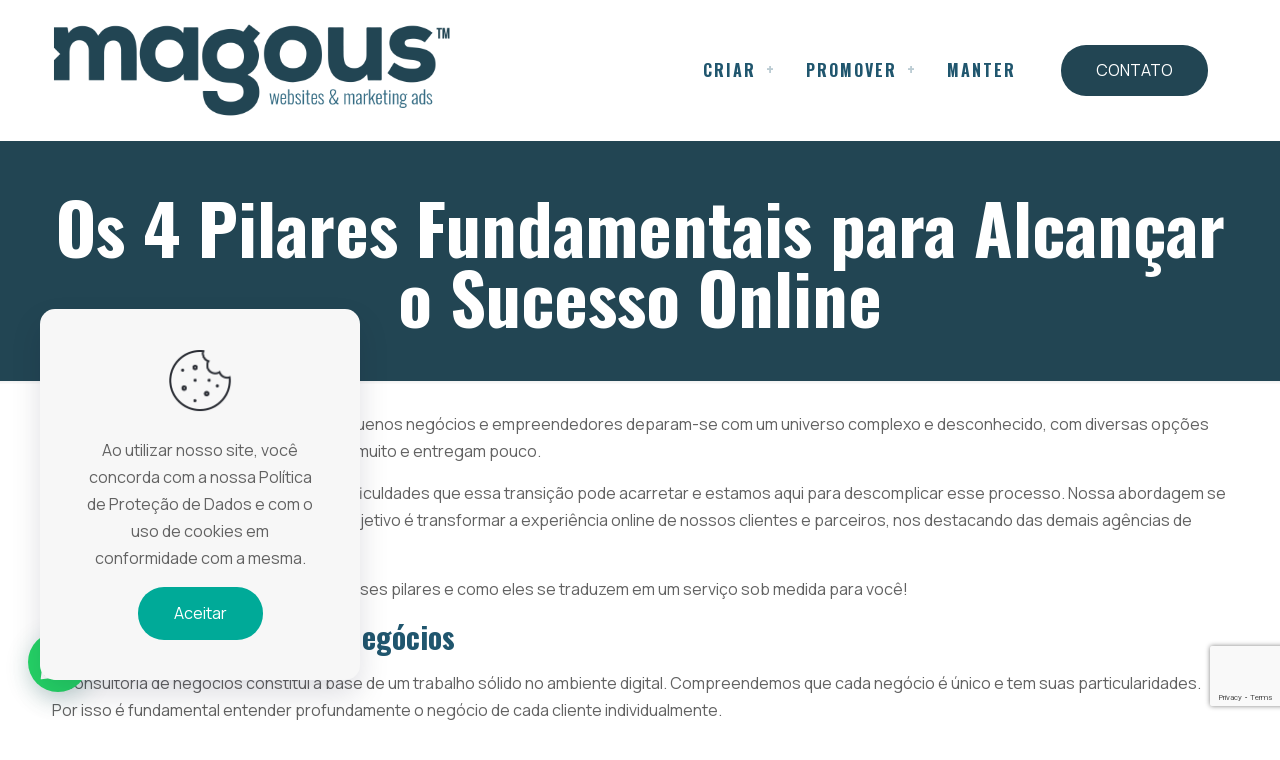

--- FILE ---
content_type: text/html; charset=utf-8
request_url: https://www.google.com/recaptcha/api2/anchor?ar=1&k=6LcCyfklAAAAAG6cfQtTHcBT58L6FeNnCQCiWFfH&co=aHR0cHM6Ly9tYWdvdXMuY29tLmJyOjQ0Mw..&hl=en&v=N67nZn4AqZkNcbeMu4prBgzg&size=invisible&anchor-ms=20000&execute-ms=30000&cb=amnwz0xrc23z
body_size: 48774
content:
<!DOCTYPE HTML><html dir="ltr" lang="en"><head><meta http-equiv="Content-Type" content="text/html; charset=UTF-8">
<meta http-equiv="X-UA-Compatible" content="IE=edge">
<title>reCAPTCHA</title>
<style type="text/css">
/* cyrillic-ext */
@font-face {
  font-family: 'Roboto';
  font-style: normal;
  font-weight: 400;
  font-stretch: 100%;
  src: url(//fonts.gstatic.com/s/roboto/v48/KFO7CnqEu92Fr1ME7kSn66aGLdTylUAMa3GUBHMdazTgWw.woff2) format('woff2');
  unicode-range: U+0460-052F, U+1C80-1C8A, U+20B4, U+2DE0-2DFF, U+A640-A69F, U+FE2E-FE2F;
}
/* cyrillic */
@font-face {
  font-family: 'Roboto';
  font-style: normal;
  font-weight: 400;
  font-stretch: 100%;
  src: url(//fonts.gstatic.com/s/roboto/v48/KFO7CnqEu92Fr1ME7kSn66aGLdTylUAMa3iUBHMdazTgWw.woff2) format('woff2');
  unicode-range: U+0301, U+0400-045F, U+0490-0491, U+04B0-04B1, U+2116;
}
/* greek-ext */
@font-face {
  font-family: 'Roboto';
  font-style: normal;
  font-weight: 400;
  font-stretch: 100%;
  src: url(//fonts.gstatic.com/s/roboto/v48/KFO7CnqEu92Fr1ME7kSn66aGLdTylUAMa3CUBHMdazTgWw.woff2) format('woff2');
  unicode-range: U+1F00-1FFF;
}
/* greek */
@font-face {
  font-family: 'Roboto';
  font-style: normal;
  font-weight: 400;
  font-stretch: 100%;
  src: url(//fonts.gstatic.com/s/roboto/v48/KFO7CnqEu92Fr1ME7kSn66aGLdTylUAMa3-UBHMdazTgWw.woff2) format('woff2');
  unicode-range: U+0370-0377, U+037A-037F, U+0384-038A, U+038C, U+038E-03A1, U+03A3-03FF;
}
/* math */
@font-face {
  font-family: 'Roboto';
  font-style: normal;
  font-weight: 400;
  font-stretch: 100%;
  src: url(//fonts.gstatic.com/s/roboto/v48/KFO7CnqEu92Fr1ME7kSn66aGLdTylUAMawCUBHMdazTgWw.woff2) format('woff2');
  unicode-range: U+0302-0303, U+0305, U+0307-0308, U+0310, U+0312, U+0315, U+031A, U+0326-0327, U+032C, U+032F-0330, U+0332-0333, U+0338, U+033A, U+0346, U+034D, U+0391-03A1, U+03A3-03A9, U+03B1-03C9, U+03D1, U+03D5-03D6, U+03F0-03F1, U+03F4-03F5, U+2016-2017, U+2034-2038, U+203C, U+2040, U+2043, U+2047, U+2050, U+2057, U+205F, U+2070-2071, U+2074-208E, U+2090-209C, U+20D0-20DC, U+20E1, U+20E5-20EF, U+2100-2112, U+2114-2115, U+2117-2121, U+2123-214F, U+2190, U+2192, U+2194-21AE, U+21B0-21E5, U+21F1-21F2, U+21F4-2211, U+2213-2214, U+2216-22FF, U+2308-230B, U+2310, U+2319, U+231C-2321, U+2336-237A, U+237C, U+2395, U+239B-23B7, U+23D0, U+23DC-23E1, U+2474-2475, U+25AF, U+25B3, U+25B7, U+25BD, U+25C1, U+25CA, U+25CC, U+25FB, U+266D-266F, U+27C0-27FF, U+2900-2AFF, U+2B0E-2B11, U+2B30-2B4C, U+2BFE, U+3030, U+FF5B, U+FF5D, U+1D400-1D7FF, U+1EE00-1EEFF;
}
/* symbols */
@font-face {
  font-family: 'Roboto';
  font-style: normal;
  font-weight: 400;
  font-stretch: 100%;
  src: url(//fonts.gstatic.com/s/roboto/v48/KFO7CnqEu92Fr1ME7kSn66aGLdTylUAMaxKUBHMdazTgWw.woff2) format('woff2');
  unicode-range: U+0001-000C, U+000E-001F, U+007F-009F, U+20DD-20E0, U+20E2-20E4, U+2150-218F, U+2190, U+2192, U+2194-2199, U+21AF, U+21E6-21F0, U+21F3, U+2218-2219, U+2299, U+22C4-22C6, U+2300-243F, U+2440-244A, U+2460-24FF, U+25A0-27BF, U+2800-28FF, U+2921-2922, U+2981, U+29BF, U+29EB, U+2B00-2BFF, U+4DC0-4DFF, U+FFF9-FFFB, U+10140-1018E, U+10190-1019C, U+101A0, U+101D0-101FD, U+102E0-102FB, U+10E60-10E7E, U+1D2C0-1D2D3, U+1D2E0-1D37F, U+1F000-1F0FF, U+1F100-1F1AD, U+1F1E6-1F1FF, U+1F30D-1F30F, U+1F315, U+1F31C, U+1F31E, U+1F320-1F32C, U+1F336, U+1F378, U+1F37D, U+1F382, U+1F393-1F39F, U+1F3A7-1F3A8, U+1F3AC-1F3AF, U+1F3C2, U+1F3C4-1F3C6, U+1F3CA-1F3CE, U+1F3D4-1F3E0, U+1F3ED, U+1F3F1-1F3F3, U+1F3F5-1F3F7, U+1F408, U+1F415, U+1F41F, U+1F426, U+1F43F, U+1F441-1F442, U+1F444, U+1F446-1F449, U+1F44C-1F44E, U+1F453, U+1F46A, U+1F47D, U+1F4A3, U+1F4B0, U+1F4B3, U+1F4B9, U+1F4BB, U+1F4BF, U+1F4C8-1F4CB, U+1F4D6, U+1F4DA, U+1F4DF, U+1F4E3-1F4E6, U+1F4EA-1F4ED, U+1F4F7, U+1F4F9-1F4FB, U+1F4FD-1F4FE, U+1F503, U+1F507-1F50B, U+1F50D, U+1F512-1F513, U+1F53E-1F54A, U+1F54F-1F5FA, U+1F610, U+1F650-1F67F, U+1F687, U+1F68D, U+1F691, U+1F694, U+1F698, U+1F6AD, U+1F6B2, U+1F6B9-1F6BA, U+1F6BC, U+1F6C6-1F6CF, U+1F6D3-1F6D7, U+1F6E0-1F6EA, U+1F6F0-1F6F3, U+1F6F7-1F6FC, U+1F700-1F7FF, U+1F800-1F80B, U+1F810-1F847, U+1F850-1F859, U+1F860-1F887, U+1F890-1F8AD, U+1F8B0-1F8BB, U+1F8C0-1F8C1, U+1F900-1F90B, U+1F93B, U+1F946, U+1F984, U+1F996, U+1F9E9, U+1FA00-1FA6F, U+1FA70-1FA7C, U+1FA80-1FA89, U+1FA8F-1FAC6, U+1FACE-1FADC, U+1FADF-1FAE9, U+1FAF0-1FAF8, U+1FB00-1FBFF;
}
/* vietnamese */
@font-face {
  font-family: 'Roboto';
  font-style: normal;
  font-weight: 400;
  font-stretch: 100%;
  src: url(//fonts.gstatic.com/s/roboto/v48/KFO7CnqEu92Fr1ME7kSn66aGLdTylUAMa3OUBHMdazTgWw.woff2) format('woff2');
  unicode-range: U+0102-0103, U+0110-0111, U+0128-0129, U+0168-0169, U+01A0-01A1, U+01AF-01B0, U+0300-0301, U+0303-0304, U+0308-0309, U+0323, U+0329, U+1EA0-1EF9, U+20AB;
}
/* latin-ext */
@font-face {
  font-family: 'Roboto';
  font-style: normal;
  font-weight: 400;
  font-stretch: 100%;
  src: url(//fonts.gstatic.com/s/roboto/v48/KFO7CnqEu92Fr1ME7kSn66aGLdTylUAMa3KUBHMdazTgWw.woff2) format('woff2');
  unicode-range: U+0100-02BA, U+02BD-02C5, U+02C7-02CC, U+02CE-02D7, U+02DD-02FF, U+0304, U+0308, U+0329, U+1D00-1DBF, U+1E00-1E9F, U+1EF2-1EFF, U+2020, U+20A0-20AB, U+20AD-20C0, U+2113, U+2C60-2C7F, U+A720-A7FF;
}
/* latin */
@font-face {
  font-family: 'Roboto';
  font-style: normal;
  font-weight: 400;
  font-stretch: 100%;
  src: url(//fonts.gstatic.com/s/roboto/v48/KFO7CnqEu92Fr1ME7kSn66aGLdTylUAMa3yUBHMdazQ.woff2) format('woff2');
  unicode-range: U+0000-00FF, U+0131, U+0152-0153, U+02BB-02BC, U+02C6, U+02DA, U+02DC, U+0304, U+0308, U+0329, U+2000-206F, U+20AC, U+2122, U+2191, U+2193, U+2212, U+2215, U+FEFF, U+FFFD;
}
/* cyrillic-ext */
@font-face {
  font-family: 'Roboto';
  font-style: normal;
  font-weight: 500;
  font-stretch: 100%;
  src: url(//fonts.gstatic.com/s/roboto/v48/KFO7CnqEu92Fr1ME7kSn66aGLdTylUAMa3GUBHMdazTgWw.woff2) format('woff2');
  unicode-range: U+0460-052F, U+1C80-1C8A, U+20B4, U+2DE0-2DFF, U+A640-A69F, U+FE2E-FE2F;
}
/* cyrillic */
@font-face {
  font-family: 'Roboto';
  font-style: normal;
  font-weight: 500;
  font-stretch: 100%;
  src: url(//fonts.gstatic.com/s/roboto/v48/KFO7CnqEu92Fr1ME7kSn66aGLdTylUAMa3iUBHMdazTgWw.woff2) format('woff2');
  unicode-range: U+0301, U+0400-045F, U+0490-0491, U+04B0-04B1, U+2116;
}
/* greek-ext */
@font-face {
  font-family: 'Roboto';
  font-style: normal;
  font-weight: 500;
  font-stretch: 100%;
  src: url(//fonts.gstatic.com/s/roboto/v48/KFO7CnqEu92Fr1ME7kSn66aGLdTylUAMa3CUBHMdazTgWw.woff2) format('woff2');
  unicode-range: U+1F00-1FFF;
}
/* greek */
@font-face {
  font-family: 'Roboto';
  font-style: normal;
  font-weight: 500;
  font-stretch: 100%;
  src: url(//fonts.gstatic.com/s/roboto/v48/KFO7CnqEu92Fr1ME7kSn66aGLdTylUAMa3-UBHMdazTgWw.woff2) format('woff2');
  unicode-range: U+0370-0377, U+037A-037F, U+0384-038A, U+038C, U+038E-03A1, U+03A3-03FF;
}
/* math */
@font-face {
  font-family: 'Roboto';
  font-style: normal;
  font-weight: 500;
  font-stretch: 100%;
  src: url(//fonts.gstatic.com/s/roboto/v48/KFO7CnqEu92Fr1ME7kSn66aGLdTylUAMawCUBHMdazTgWw.woff2) format('woff2');
  unicode-range: U+0302-0303, U+0305, U+0307-0308, U+0310, U+0312, U+0315, U+031A, U+0326-0327, U+032C, U+032F-0330, U+0332-0333, U+0338, U+033A, U+0346, U+034D, U+0391-03A1, U+03A3-03A9, U+03B1-03C9, U+03D1, U+03D5-03D6, U+03F0-03F1, U+03F4-03F5, U+2016-2017, U+2034-2038, U+203C, U+2040, U+2043, U+2047, U+2050, U+2057, U+205F, U+2070-2071, U+2074-208E, U+2090-209C, U+20D0-20DC, U+20E1, U+20E5-20EF, U+2100-2112, U+2114-2115, U+2117-2121, U+2123-214F, U+2190, U+2192, U+2194-21AE, U+21B0-21E5, U+21F1-21F2, U+21F4-2211, U+2213-2214, U+2216-22FF, U+2308-230B, U+2310, U+2319, U+231C-2321, U+2336-237A, U+237C, U+2395, U+239B-23B7, U+23D0, U+23DC-23E1, U+2474-2475, U+25AF, U+25B3, U+25B7, U+25BD, U+25C1, U+25CA, U+25CC, U+25FB, U+266D-266F, U+27C0-27FF, U+2900-2AFF, U+2B0E-2B11, U+2B30-2B4C, U+2BFE, U+3030, U+FF5B, U+FF5D, U+1D400-1D7FF, U+1EE00-1EEFF;
}
/* symbols */
@font-face {
  font-family: 'Roboto';
  font-style: normal;
  font-weight: 500;
  font-stretch: 100%;
  src: url(//fonts.gstatic.com/s/roboto/v48/KFO7CnqEu92Fr1ME7kSn66aGLdTylUAMaxKUBHMdazTgWw.woff2) format('woff2');
  unicode-range: U+0001-000C, U+000E-001F, U+007F-009F, U+20DD-20E0, U+20E2-20E4, U+2150-218F, U+2190, U+2192, U+2194-2199, U+21AF, U+21E6-21F0, U+21F3, U+2218-2219, U+2299, U+22C4-22C6, U+2300-243F, U+2440-244A, U+2460-24FF, U+25A0-27BF, U+2800-28FF, U+2921-2922, U+2981, U+29BF, U+29EB, U+2B00-2BFF, U+4DC0-4DFF, U+FFF9-FFFB, U+10140-1018E, U+10190-1019C, U+101A0, U+101D0-101FD, U+102E0-102FB, U+10E60-10E7E, U+1D2C0-1D2D3, U+1D2E0-1D37F, U+1F000-1F0FF, U+1F100-1F1AD, U+1F1E6-1F1FF, U+1F30D-1F30F, U+1F315, U+1F31C, U+1F31E, U+1F320-1F32C, U+1F336, U+1F378, U+1F37D, U+1F382, U+1F393-1F39F, U+1F3A7-1F3A8, U+1F3AC-1F3AF, U+1F3C2, U+1F3C4-1F3C6, U+1F3CA-1F3CE, U+1F3D4-1F3E0, U+1F3ED, U+1F3F1-1F3F3, U+1F3F5-1F3F7, U+1F408, U+1F415, U+1F41F, U+1F426, U+1F43F, U+1F441-1F442, U+1F444, U+1F446-1F449, U+1F44C-1F44E, U+1F453, U+1F46A, U+1F47D, U+1F4A3, U+1F4B0, U+1F4B3, U+1F4B9, U+1F4BB, U+1F4BF, U+1F4C8-1F4CB, U+1F4D6, U+1F4DA, U+1F4DF, U+1F4E3-1F4E6, U+1F4EA-1F4ED, U+1F4F7, U+1F4F9-1F4FB, U+1F4FD-1F4FE, U+1F503, U+1F507-1F50B, U+1F50D, U+1F512-1F513, U+1F53E-1F54A, U+1F54F-1F5FA, U+1F610, U+1F650-1F67F, U+1F687, U+1F68D, U+1F691, U+1F694, U+1F698, U+1F6AD, U+1F6B2, U+1F6B9-1F6BA, U+1F6BC, U+1F6C6-1F6CF, U+1F6D3-1F6D7, U+1F6E0-1F6EA, U+1F6F0-1F6F3, U+1F6F7-1F6FC, U+1F700-1F7FF, U+1F800-1F80B, U+1F810-1F847, U+1F850-1F859, U+1F860-1F887, U+1F890-1F8AD, U+1F8B0-1F8BB, U+1F8C0-1F8C1, U+1F900-1F90B, U+1F93B, U+1F946, U+1F984, U+1F996, U+1F9E9, U+1FA00-1FA6F, U+1FA70-1FA7C, U+1FA80-1FA89, U+1FA8F-1FAC6, U+1FACE-1FADC, U+1FADF-1FAE9, U+1FAF0-1FAF8, U+1FB00-1FBFF;
}
/* vietnamese */
@font-face {
  font-family: 'Roboto';
  font-style: normal;
  font-weight: 500;
  font-stretch: 100%;
  src: url(//fonts.gstatic.com/s/roboto/v48/KFO7CnqEu92Fr1ME7kSn66aGLdTylUAMa3OUBHMdazTgWw.woff2) format('woff2');
  unicode-range: U+0102-0103, U+0110-0111, U+0128-0129, U+0168-0169, U+01A0-01A1, U+01AF-01B0, U+0300-0301, U+0303-0304, U+0308-0309, U+0323, U+0329, U+1EA0-1EF9, U+20AB;
}
/* latin-ext */
@font-face {
  font-family: 'Roboto';
  font-style: normal;
  font-weight: 500;
  font-stretch: 100%;
  src: url(//fonts.gstatic.com/s/roboto/v48/KFO7CnqEu92Fr1ME7kSn66aGLdTylUAMa3KUBHMdazTgWw.woff2) format('woff2');
  unicode-range: U+0100-02BA, U+02BD-02C5, U+02C7-02CC, U+02CE-02D7, U+02DD-02FF, U+0304, U+0308, U+0329, U+1D00-1DBF, U+1E00-1E9F, U+1EF2-1EFF, U+2020, U+20A0-20AB, U+20AD-20C0, U+2113, U+2C60-2C7F, U+A720-A7FF;
}
/* latin */
@font-face {
  font-family: 'Roboto';
  font-style: normal;
  font-weight: 500;
  font-stretch: 100%;
  src: url(//fonts.gstatic.com/s/roboto/v48/KFO7CnqEu92Fr1ME7kSn66aGLdTylUAMa3yUBHMdazQ.woff2) format('woff2');
  unicode-range: U+0000-00FF, U+0131, U+0152-0153, U+02BB-02BC, U+02C6, U+02DA, U+02DC, U+0304, U+0308, U+0329, U+2000-206F, U+20AC, U+2122, U+2191, U+2193, U+2212, U+2215, U+FEFF, U+FFFD;
}
/* cyrillic-ext */
@font-face {
  font-family: 'Roboto';
  font-style: normal;
  font-weight: 900;
  font-stretch: 100%;
  src: url(//fonts.gstatic.com/s/roboto/v48/KFO7CnqEu92Fr1ME7kSn66aGLdTylUAMa3GUBHMdazTgWw.woff2) format('woff2');
  unicode-range: U+0460-052F, U+1C80-1C8A, U+20B4, U+2DE0-2DFF, U+A640-A69F, U+FE2E-FE2F;
}
/* cyrillic */
@font-face {
  font-family: 'Roboto';
  font-style: normal;
  font-weight: 900;
  font-stretch: 100%;
  src: url(//fonts.gstatic.com/s/roboto/v48/KFO7CnqEu92Fr1ME7kSn66aGLdTylUAMa3iUBHMdazTgWw.woff2) format('woff2');
  unicode-range: U+0301, U+0400-045F, U+0490-0491, U+04B0-04B1, U+2116;
}
/* greek-ext */
@font-face {
  font-family: 'Roboto';
  font-style: normal;
  font-weight: 900;
  font-stretch: 100%;
  src: url(//fonts.gstatic.com/s/roboto/v48/KFO7CnqEu92Fr1ME7kSn66aGLdTylUAMa3CUBHMdazTgWw.woff2) format('woff2');
  unicode-range: U+1F00-1FFF;
}
/* greek */
@font-face {
  font-family: 'Roboto';
  font-style: normal;
  font-weight: 900;
  font-stretch: 100%;
  src: url(//fonts.gstatic.com/s/roboto/v48/KFO7CnqEu92Fr1ME7kSn66aGLdTylUAMa3-UBHMdazTgWw.woff2) format('woff2');
  unicode-range: U+0370-0377, U+037A-037F, U+0384-038A, U+038C, U+038E-03A1, U+03A3-03FF;
}
/* math */
@font-face {
  font-family: 'Roboto';
  font-style: normal;
  font-weight: 900;
  font-stretch: 100%;
  src: url(//fonts.gstatic.com/s/roboto/v48/KFO7CnqEu92Fr1ME7kSn66aGLdTylUAMawCUBHMdazTgWw.woff2) format('woff2');
  unicode-range: U+0302-0303, U+0305, U+0307-0308, U+0310, U+0312, U+0315, U+031A, U+0326-0327, U+032C, U+032F-0330, U+0332-0333, U+0338, U+033A, U+0346, U+034D, U+0391-03A1, U+03A3-03A9, U+03B1-03C9, U+03D1, U+03D5-03D6, U+03F0-03F1, U+03F4-03F5, U+2016-2017, U+2034-2038, U+203C, U+2040, U+2043, U+2047, U+2050, U+2057, U+205F, U+2070-2071, U+2074-208E, U+2090-209C, U+20D0-20DC, U+20E1, U+20E5-20EF, U+2100-2112, U+2114-2115, U+2117-2121, U+2123-214F, U+2190, U+2192, U+2194-21AE, U+21B0-21E5, U+21F1-21F2, U+21F4-2211, U+2213-2214, U+2216-22FF, U+2308-230B, U+2310, U+2319, U+231C-2321, U+2336-237A, U+237C, U+2395, U+239B-23B7, U+23D0, U+23DC-23E1, U+2474-2475, U+25AF, U+25B3, U+25B7, U+25BD, U+25C1, U+25CA, U+25CC, U+25FB, U+266D-266F, U+27C0-27FF, U+2900-2AFF, U+2B0E-2B11, U+2B30-2B4C, U+2BFE, U+3030, U+FF5B, U+FF5D, U+1D400-1D7FF, U+1EE00-1EEFF;
}
/* symbols */
@font-face {
  font-family: 'Roboto';
  font-style: normal;
  font-weight: 900;
  font-stretch: 100%;
  src: url(//fonts.gstatic.com/s/roboto/v48/KFO7CnqEu92Fr1ME7kSn66aGLdTylUAMaxKUBHMdazTgWw.woff2) format('woff2');
  unicode-range: U+0001-000C, U+000E-001F, U+007F-009F, U+20DD-20E0, U+20E2-20E4, U+2150-218F, U+2190, U+2192, U+2194-2199, U+21AF, U+21E6-21F0, U+21F3, U+2218-2219, U+2299, U+22C4-22C6, U+2300-243F, U+2440-244A, U+2460-24FF, U+25A0-27BF, U+2800-28FF, U+2921-2922, U+2981, U+29BF, U+29EB, U+2B00-2BFF, U+4DC0-4DFF, U+FFF9-FFFB, U+10140-1018E, U+10190-1019C, U+101A0, U+101D0-101FD, U+102E0-102FB, U+10E60-10E7E, U+1D2C0-1D2D3, U+1D2E0-1D37F, U+1F000-1F0FF, U+1F100-1F1AD, U+1F1E6-1F1FF, U+1F30D-1F30F, U+1F315, U+1F31C, U+1F31E, U+1F320-1F32C, U+1F336, U+1F378, U+1F37D, U+1F382, U+1F393-1F39F, U+1F3A7-1F3A8, U+1F3AC-1F3AF, U+1F3C2, U+1F3C4-1F3C6, U+1F3CA-1F3CE, U+1F3D4-1F3E0, U+1F3ED, U+1F3F1-1F3F3, U+1F3F5-1F3F7, U+1F408, U+1F415, U+1F41F, U+1F426, U+1F43F, U+1F441-1F442, U+1F444, U+1F446-1F449, U+1F44C-1F44E, U+1F453, U+1F46A, U+1F47D, U+1F4A3, U+1F4B0, U+1F4B3, U+1F4B9, U+1F4BB, U+1F4BF, U+1F4C8-1F4CB, U+1F4D6, U+1F4DA, U+1F4DF, U+1F4E3-1F4E6, U+1F4EA-1F4ED, U+1F4F7, U+1F4F9-1F4FB, U+1F4FD-1F4FE, U+1F503, U+1F507-1F50B, U+1F50D, U+1F512-1F513, U+1F53E-1F54A, U+1F54F-1F5FA, U+1F610, U+1F650-1F67F, U+1F687, U+1F68D, U+1F691, U+1F694, U+1F698, U+1F6AD, U+1F6B2, U+1F6B9-1F6BA, U+1F6BC, U+1F6C6-1F6CF, U+1F6D3-1F6D7, U+1F6E0-1F6EA, U+1F6F0-1F6F3, U+1F6F7-1F6FC, U+1F700-1F7FF, U+1F800-1F80B, U+1F810-1F847, U+1F850-1F859, U+1F860-1F887, U+1F890-1F8AD, U+1F8B0-1F8BB, U+1F8C0-1F8C1, U+1F900-1F90B, U+1F93B, U+1F946, U+1F984, U+1F996, U+1F9E9, U+1FA00-1FA6F, U+1FA70-1FA7C, U+1FA80-1FA89, U+1FA8F-1FAC6, U+1FACE-1FADC, U+1FADF-1FAE9, U+1FAF0-1FAF8, U+1FB00-1FBFF;
}
/* vietnamese */
@font-face {
  font-family: 'Roboto';
  font-style: normal;
  font-weight: 900;
  font-stretch: 100%;
  src: url(//fonts.gstatic.com/s/roboto/v48/KFO7CnqEu92Fr1ME7kSn66aGLdTylUAMa3OUBHMdazTgWw.woff2) format('woff2');
  unicode-range: U+0102-0103, U+0110-0111, U+0128-0129, U+0168-0169, U+01A0-01A1, U+01AF-01B0, U+0300-0301, U+0303-0304, U+0308-0309, U+0323, U+0329, U+1EA0-1EF9, U+20AB;
}
/* latin-ext */
@font-face {
  font-family: 'Roboto';
  font-style: normal;
  font-weight: 900;
  font-stretch: 100%;
  src: url(//fonts.gstatic.com/s/roboto/v48/KFO7CnqEu92Fr1ME7kSn66aGLdTylUAMa3KUBHMdazTgWw.woff2) format('woff2');
  unicode-range: U+0100-02BA, U+02BD-02C5, U+02C7-02CC, U+02CE-02D7, U+02DD-02FF, U+0304, U+0308, U+0329, U+1D00-1DBF, U+1E00-1E9F, U+1EF2-1EFF, U+2020, U+20A0-20AB, U+20AD-20C0, U+2113, U+2C60-2C7F, U+A720-A7FF;
}
/* latin */
@font-face {
  font-family: 'Roboto';
  font-style: normal;
  font-weight: 900;
  font-stretch: 100%;
  src: url(//fonts.gstatic.com/s/roboto/v48/KFO7CnqEu92Fr1ME7kSn66aGLdTylUAMa3yUBHMdazQ.woff2) format('woff2');
  unicode-range: U+0000-00FF, U+0131, U+0152-0153, U+02BB-02BC, U+02C6, U+02DA, U+02DC, U+0304, U+0308, U+0329, U+2000-206F, U+20AC, U+2122, U+2191, U+2193, U+2212, U+2215, U+FEFF, U+FFFD;
}

</style>
<link rel="stylesheet" type="text/css" href="https://www.gstatic.com/recaptcha/releases/N67nZn4AqZkNcbeMu4prBgzg/styles__ltr.css">
<script nonce="nzpn_nRj7Ms5YgH43WMqQw" type="text/javascript">window['__recaptcha_api'] = 'https://www.google.com/recaptcha/api2/';</script>
<script type="text/javascript" src="https://www.gstatic.com/recaptcha/releases/N67nZn4AqZkNcbeMu4prBgzg/recaptcha__en.js" nonce="nzpn_nRj7Ms5YgH43WMqQw">
      
    </script></head>
<body><div id="rc-anchor-alert" class="rc-anchor-alert"></div>
<input type="hidden" id="recaptcha-token" value="[base64]">
<script type="text/javascript" nonce="nzpn_nRj7Ms5YgH43WMqQw">
      recaptcha.anchor.Main.init("[\x22ainput\x22,[\x22bgdata\x22,\x22\x22,\[base64]/[base64]/MjU1Ong/[base64]/[base64]/[base64]/[base64]/[base64]/[base64]/[base64]/[base64]/[base64]/[base64]/[base64]/[base64]/[base64]/[base64]/[base64]\\u003d\x22,\[base64]\x22,\x22woYVPzk/w7VAYMK+w6JcwpHCvMK+GVvCm8K0Wiscw50iw61yWTPCvMOYMEPDuQ0GCDwNQhIYwr1WWjTDiDnDqcKhARJ3BMKIPMKSwrVbShbDgFPCqmI/w6cVUHLDucOvwoTDrgHDhcOKccOsw4c9GgNVKh3DnC1CwrfDrMOUGzfDh8K1LAReLcOAw7HDpsKYw6/[base64]/[base64]/ChwBGHFTCvCY2b1XDuBMLw77CucO2KsONwobCjsKrLMK8H8KPw7p1w7xMwrbCigDChhUfwq/CkhdLwozCoTbDjcOiL8Ojanx+BcOqHRMYwo/CmMOuw71TTcKsRmLCrT3DjjnCp8KBCwZaScOjw4PCgznCoMOxwpDDo39DaWHCkMO3w6HCv8OvwpTCgDtYwofDrMOxwrNDw5wDw54FIVE9w4rDqMK0GQ7CgMOWRj3DqW7DksOjCXRzwokPwr5fw4dew7/DhQsxw4waIcO+w64qwrPDsAduTcOlwqzDu8OsKMOFaARUT2wXUi7Cj8OvfMOdCMO6w7UVdMOgOsO1ecKIHsKnwpTCsQbDgQV8egbCt8KWYDDDmsOlw5PCksOFUhfDusOpfAtMRl/DhVBZwqbCk8K+dcOUfMOcw73Dpz7CgHBVw5zDo8KoLA/DmEcqaBjCjUoAHiJHSkzCh2ZqwqQOwok7ZRVQwo9oLsK8XcKOM8OawpLCgcKxwq/CmXDChD5iw6VPw7wgADnClHDCn1MhH8Osw7siVW3CjMOdRMKiNsKBcsKaCMO3w6TDvjfChHvDh0JTMcKrYMOtGcOXw4lfDSJfwq93djphb8OaSBw7FMKGRlENw4jCizgFOSkTP8Osw4E0RlDCi8OHKsKHwpPDnB00WcO5w4xmfcOeADR/[base64]/CpcOrwrYfwpIUXcOfw7LChU/CvsOjwp3CoMO8w79zw7s6MwnCjTxPwrZMw69mPADCtwAIR8OEEEQdfg3Do8KnwoPCpGHCtsOdw5dLGsO6csO9wqoUw4XDssKyWsK/w5NDw6Yww65rSmLDrg1MwrsPw5Iswq7DqcOpDcOKwqfDpB8Pw4k5YsOSTE/Cq05vw7oCJXxpw6PCnGtkaMKPUMO5VsKFNsKjRG7CswjDqcOgBsK6D1bCqSnDn8OqE8OFw5kJR8KgdMOOw7vCpsOkw40zS8KTw7/[base64]/CvsOvwrZWwoXDgHPCucKcEFzCrMOsw7tYw7tBwrHDqcK3w5wow47CvB7DlsODwpcyawjCv8ODajLDgl1tXEDCtcOyNMK9XsK9w6R7HsKowoZ4XVpIJTTCny0oGB17w71ZYXwQU2V3Hngew4g8w64/wokxwrPCphASw4g/[base64]/[base64]/CuMKMwqPCsXMrwrbDgsOdRcOXTMOqAMO2DcKjw6dXwrLCl8Ogw7DCo8OFw7rDiMOoacKCw4AIw75LMsK8w4AEwoTDiiQBZFkHw7J/[base64]/CiDnDqkvCnMOSw6ZhKnpbDcOHwp00IsK+wpbDnMOKSGvDu8OJecKXwqrCvMKIScKIDxo6WADCh8OhbcKfRXsKwo7CvRpEDsKuHlZtwrPCnsKPeGPCgMOuwohrPMK7VMOFwrBIw5h/a8Olw5c9al1ONC0vZk/CrcOzUMKCNADDh8KsA8OcGmQAw4HCv8O8GsKBYivDjMKZw5Y/DsKgwqduw7E6dxRiKsOGIB7CugjCoMOBXsOTAjXCrMO0wr9iwoQqwojDtsOEwrXCvXMFw68/[base64]/DvDjCq1LCr1zDvsObw5LDo8OXwpLCuAjCiGvDhsOvwrRUIMKcw4Yzw4/[base64]/w47CmMKYYEdTQsKAGV97wrzCvMKNworCjMO5HcO6Pjp8RSMCdTR8VMObTcKXwp/Cg8KJwrkQw6XCtsO6w5BCY8OVXMOWVsOWw5oGw7/CjcOCwpLDsMOlwqIhHBDClwnCtMKCUWHClMOmwojDlSPCvHrCp8Kiw5t/CsOyVsOMw6DCpC3DsgpLw5zDqMOVEcKuw4HDtsO6wqdgAsO1wonCo8O2ccO1wpN6Z8KmSC3DtcKiw4PCozE9w5HDjsKFO1zDoXHCoMKpw4FtwpkWPMK3wo0lVMKsJA7DncKkQTfChmnDiwhWb8OeNBfDjUvDtCvCoFXColLCj08mS8KMbMKbwrXDhsKvwqbDjQTDnX/CvUDChMOkwpkDNjHCtRHCgAnChsKGAcOQw41TwoshfsKGfCtbw4FDFHROwrfDlMOmIMKkMiDDnUjCksOLwrLCsyhTwpnDslHDiF4zHAHDh3V/cxnDt8K3FMOaw4AcwoMlw6UldSgCBnvCtMKOwrHCtVFCwr7CgibDmDHDlcKgw4YaC24yGsK/w7XDncOLbMKyw4oKwpkMw5hBMMKFwplLw5cSwql9JMOySQBZBsOzw4xxwo/CsMOvwrxwwpXDjALCtUHCvMOjCVdZLcOfd8K6IkM+w5BXwqsMw6Axw6BzwqbCuXPCm8OdMMOIwo1Yw4vDuMKtLcK3w4vDujVWUyXDrCjCgsK5B8KLEcOFIQZLw40sw43DjFBfwoDDsGVTS8O4aWPCmsOgL8OYU3tKJcO7w6gVw6Mfw6DDmljDvVhgwp4VQV/[base64]/CuMOCw5vDp8K6wrDCkSnCocKOXMOnAsOkwrXCqMKmw4XChMKsw5nCrcKowp9DPDIcworDjRjCrCBPN8KPeMK0wqvClsOCwpYhwp3CmMKbw5oFSXZ9JABpwpcXw67DmcOdYsKkAyfCi8KJwpXDsMOpJ8OnecO/G8KKVMKeZy/DsgfDuC/DulXDgcKENQPClUnDncOnwpIqwprDlSVIwoPDlsOEecK9aHNZcmh0w7VtT8OawoLDoXVCcMKiwq5ww6kiHCnCjVJAe0AlNR3CkVMVSj/Dqy7Dsn14w7LCjllzw7PDrMKPW0QWwrvCiMKTwoJWw4thwqdwFMOTw7/[base64]/CnsOxeBE9wot/URBdwqIcaWXDnBjDoGFyLcOGVcKjw5bDs33DjcOTw5XDtnjDrlTDs0LCs8Opw5dyw5I1DVtNPcKUwpXCgQbCoMOTwqfCqjlUFxZ2YwHDq2p7w7PDtg9AwpNtKEHCpsK1w6bDnsO4YnvCoBbCksKgOMOJFkMEwqrCucOQwq/Cvl8hGMO4DsO0woDCn2/CpSLCtV7ChCDDiSdTJsKAHn1TEhM1wrx4XsOSw4EqbcKtMCY0bTHDpQrCisKiNAjCvAwsDMK4KEnDgcOFLk7DicO1SsKFBCwuwq3DgsOCfnXCmMOObV/DuVw6wrtpwr5uw54mwo80wo0LSGnDm13DqMORIQVNPDjCnMKewrZyGwLCqcOpTDjCsyvDvcKzNcKhAcKWG8OKw6lPw7jCoHbCqknDlEIhw6/CiMK5XQR3w5Zxf8OLb8ONw6NBEMOMI01hQW1lwqc/DwnCqwrCv8KsXknDvMK7wrDDisKeDxMZwqLCjsO+w5LCt3/CgD4TMTxyfcKyOcOUcsOHeMOqw4c9wr7DicKuH8KwZl7DozEsw60xTsK4w5/DjMK9wqxzwpt5Jy3CrFDDknnDuDbCvFlEw5opGCUbG3giw7pRXMKAwr7DkEXCpcOWDH3DoQLCm1DCv3JrMWMmWGofw4RUUMKmM8OGwp15bHrDsMKKw5HClkbCvsOWSlhXESvCvMKiw4Enwqc4wqTDpDpVYcK5TsKrMlfDr28wwq/[base64]/CpQM2wotqLsK+REN/OWnCq0pgw4lfwr/[base64]/wo7Du01jLz/DsRfDsMKZdit2wrVISBVnUMK/WMK5O3jChGDCjMOYw6Anwpp4XURSw4Qew6HCpCnDrW8QM8KWPFkVwoVNRsKhAMO4w6XCnChRwpRPw7zDmBTCkjzCtcO5M1vCizzCr0oUw4EEWzTCkMKswpAuDsOQw7PDi2/CvV7CnUJyXMOLa8OOUcOTLgUsGmB3wrMyw4/[base64]/CpcKWw5jDoBHClsKaw5lyw47CsS3DjsKuwrrCrsOtwq7CmcK5XMKADMKCXEQ3w4E/[base64]/Dt2ANwrwgw5ZKw7dnLSQyw4zDg8K4Rh3DvQkzwqXCpRR9TcKLwqbCiMKyw5k/w4R3d8OaKW/[base64]/wqXCukfCtixwZksbKhrDiWzDi8OvdMOVw4vCo8K4wp3CqsOYwoh7UVdLPQcYY3gZPsOBwo/[base64]/ClmnDtcK6NFFhN3TDoMKBchnCti09w4Iew6UHLhwxJ2LCvcKmYnHCoMK1UsOqUsO1wq5YKcKBV3o4w4/DoS/DqQIAwqMoSwAXw7pMwoHDrn/DqiskLG1xw7fDi8Odw7U9wrc1LMOgwpMuwpzCj8OGwqjDmhXDn8OGw63ClGwnHATCnsKAw5JodMKqw4JAw67CvixVw51QTnRyNsOCwpd4wo/CusKGw59gbMOSHsOVbsKiAXJHw704w4HCjcOaw5jCoV3ChFllZ0Utw6nCkQM1w59RScKvwrZpQMO0EAFWRHIoXsKcwrTChAclG8KLw4hfSsOQDcKwwpDDnUMAw7rCnMK8wotmw70Le8O6w4/[base64]/Cvm7Cp30pbsOpElHDin3DksKYwrrDtRcRw6DCicKSw5cETcK6wr3DogrDmF3DpDFjwqHDs0vCgFQoDMK4G8KLwobCphPCmwfCnsKHw6U0w5hIOsKiwoEDw5cBOcOJwroGJsOAeGZtJcOUCcOIbSBkwoYfwpbDuMKxw6Ztw6vDuRDDlQ9dSiLCoBfDpcKSw4FUwr7DlD/[base64]/CusOzwoVXwqpzw6XDk8OHfcOJJzLCm8Kow7UJw44TwqRmw7l5wpAZwq9Kw4F/KFxXw4c5BW4cZDLCrDsuw5rDlsOlw6DCt8K2ccOwAcOYw5ZJwqhDe1fChyEMN28pwrDDkTMZw6zDq8K7w4AgeTgGwpvCicKiFVTCnsKdAsKgciTDtWJMJSrDoMOEaEVdccKzK07Dm8KoK8KvZA3DtUo5w5/[base64]/DpDY9wrIxdBjCrcOBBTdcdAsUGcOIbcOSA0ZUGcKqwqfDkzVrwosdQ1DDqVEBw5PCs2LChsKfMRsmw5LChVgPwrPDoC4YeFPDuUnCiQrCrcKIwqDDrcOjYCHDqw/DjMKZAA1Qw5nCpF1Zw7ESDMK5FsOERhR2wq9wYMOfLnIYwrsGwpPDg8KnOMObfwvCnQDCj3fDg1DDmcOAw4nDh8OfwplEPcOeBg55Z3crQxvCtmvDgyrCi3rDtnhVBMK8RsK/wpzChQfDu2PDisKfGxHDiMK0JcOzwrXDnMO6fsK5FcOsw6kBPlsPw6fDkXXCnMKkw7jDlRHDqHnDr3B+wrLCl8OXwrJKWMOVw4/DrmjCgMOtbQ3DksKKw6d/ZA0CT8KqEl5Cw5BVYMOPw5DCiMKffsKVw4/Ck8KRwq7Cuk8zwophw4UawpjDuMKncWzChwXCrsKXXC4iwodpwpYgG8K+R0cjwpvCqsO1w6oRNCMOQMKvdsKve8KDVD01w6EYw7hVcMKkXMOCO8ORXcKSw6RTw7LCo8KhwrnChXE7GsOzw6UXw5HCscKhw6w+wqlJdV85FcKsw4M3w7EVUC/DsX3Dt8OGNTHDgMO+wr7Crh7Dny9PICgBAXnCg2HCjsK0ZDRYwqrDhcKgKDklBcOcD14PwotNw6pwJsO4w73CnhF2wpggKVbDqD3DiMOtw5cIPMOxE8OlwpcXQCnDpsOLwq/CjsKRw4bCncKRYnjCn8KmG8K3w6MKen9tAQ7CgMKxw4/DkMKjwrLDnDFXInhUWS7Cv8KUV8OGEMKgw5jDt8KAwq1DXMKMa8K+w6jDqMOLwqrCjztOD8KyKkhHZcKrwqhEYcK9aMKnw7XDqcK5RRNJL07DhsODfMKUNEM1c1bChsO3MG1YYzkSwp0xwpAkNsKJwp97w6nDsw9KQU7ClsO4w7QPwrs8JCkGw6nDjcKdMMKXSz/CpMOxw4XCmsKKw4/CmMKxwoHCgTjDhcKfw4QHw7/CksK1WCPCsAt5KcKqwoTDnsKIwqYaw4VwcsOww7pME8OUb8OMwqbDiiQnwqXDg8OgdMKYwqBqGkYlwpltwq/CrsO1wrjCsB3CusOiXjvDgcOowoTDg0Qbw6prwphEb8K/w4wnwoHCpwgXQDRAwpTDvEXCjXtXwrorwrjCs8KOBsKmwosvw6ZpN8OJw4t7wrNtw6vCkGDCgcKhwoFSPCEyw50tTyvDtUzDsk9XFAtLw4ZtJDNDwo1hfcOfdMKhw7TDrGnDucODwrbChsKew6F+Kw3CgH5FwpEdBcO0wo3CkmBdJjvCnsKwM8O/GC8uw5rDrWHCrWF4wo16w6PChcKAQRhNB20OScOndcO7KsKfw4nDncOzwpcVwqpfTErChMKbNykEwp/[base64]/ClMOXwr3DucKPNykhMcOYwojCowHDqsKHBWZDwroswpnDm3vDnipkFsOFw6bCtcKlHHrDgsOYbA/Dr8ODYQ3CisOiFnzCsWttMsKZAMOnwpvCjMKewrjChFDCncKpwr1Jf8OZwo9cwoHCuEPCrwfDgcKZNTLCnjXDksOQJU/[base64]/DqMKYwp4QacKbw4pGXinDtcKOwrzDuT/[base64]/DnUHCpGUFw41DwqrDpsONw69MMMKKw7LDn8Kpw51rFcO0esKkI0/Ck2LCpcKCw6QwQMOxMsKswrV3JcKcw6PCp1c1w5HDlSLDhDUhLDxpwqYrf8Ogw7zDrE3DtMK1wobDjSsnB8OaW8KYN3bDtxfCgxk4Kh3DkUxbH8OFJSDDj8OuwrUDPXjCj0zDiQXChsOcLsKGMsKbw5nCrsOBwoAQUk9VwqnDqsOdAsKkBiALw6pMw4fDuwIow4/CucKvw73CncKvw61NFF5mQMOTZ8KhwozCk8KUChTDi8K3w4EEK8KDwrNBw7oZw7jCocOJA8KdC1paXcKGaRTCkcK/[base64]/[base64]/w5svbcOXRcO2IEs2wrbCvMO9wqjCksO8QQ/CosOsw6Uow4nChwNtBsKww6s1JyjDs8OtCsOsPUjCtUA7T19kR8OCJ8KrwpEcF8O6wpbCnRRHw7fCsMOAw6XDncKAwo/ChMKIbMKBTMO4w6EsQMKqw4tZAsO8w5DCgsKbY8Odw5MFEsKxwolLwovCisKCIcKTHlXDlxApbsKww64/woBNw5Nxw7ENwqXCrAh/fcKwIsOtwqMAwrLDnMOUE8KOSXDDuMKrw77Cs8KFwoEMBMKrw6vDkxIvPcKlwo8jFkhoacOEwr8WGxxGw40lwrpDwrnDpcKlw6U1w6taw5DCtwxvfMKDw7rCn8KNw5TDsBrCv8KiankrwoRiacKkw7MMJVXDjBDCsxJHw6bDjCrDuQ/CvsOEU8OFwrlQwqzCjnfCm2DDpMKRCSDDusKzV8Kzw6nDv1lNDnDCpsOfQ1/CoHZ+w4fDi8KGS3/Dv8OjwoM4woYUMsKdAMKxe3jDnUHClGcYw5peanjCrMKLw7PCkcOGw5bCv8Ozw6IDwq1gwrPCmMK0wpDCgMO2w4Mzw5rCnSXCimhjw5zDicKAw6nCg8OTwoTDgsO3K2bCj8OzV1QODsKEDsKiHSfCj8Knw5dDw7/ClcOIwq3DlDcbZsK1B8KjwpTCgcKkPzXCrhh4w43DusK9wrfCmsKpw5QTw5kww6fDhsKIw6fCksK2JsKnHSXDt8KbUsORWmXChMOjMkLDicOceWnCtsKTTMOeacOnwrIMw5UEwp1mw6rCvD/ClMKWXsKUw5XCp1XDhiZjEBvCuQIYKCnDtB3CsUnDsBHDpcKcw69fw6nCiMOawp4rw6Y5V2oWwqAQPsOOQsOpP8Kywq8Dw5oTw7nCtRrDqsKyfcKjw7PCvsO4w65qWDHCiDzCpMO4wo7DvCIvNiZBwqwpJcK7w4FNY8OTwqZSwrt/QcO/MSMTwq/DucKJcsOiw69WRQPCixzDlBHCuHYzUBLCqUPDssOLbFA/w4xnw4nCvHx0YR8kSMKMM3/CncO0QcOlwpJlbcK1w4kxw4TDrcOQwqUtw4oUw4E3T8KDwqkUH0bCkAldwoogw5vDlcOAJhUtD8KWDTXCkmnCmzg/[base64]/DuXTDqcKyw6DCnsOaAMKUDcOQJxTDtF0zcMOkwpTDicKtwpTCnMKFw70twqBww5jDu8K0RcKWwrHClk7CocKNdlPDmMO8w6IcJAvCqcKlNcOFHsK3w77CrcKPOBfCvXbCmsKPw7ELw49wwpFcdVkDACRwwpfCnhHCqQ1KYGkSw7QyIiw/I8O9ISNuw7R7TwFbwrMrS8OCa8KmTmLCllfDmsKRwr7DuGPCu8KpHzgoOjzCusOkw4DDlsKYHsO6H8OvwrPCsXvDoMOHCW3DvcO/MsKswqTCgcOYSlrDhzPDn3PCu8O5fcOMNcKMAMKyw5QOUcK0w7zCpsO9VnTCiSJ8w7TCmkEqw5Fpw6nDhMODw7UJMsK1woTDpU3CrT3DoMK8dGVceMOwwoLDqsKbEmN/w4/CjcKVwrZnNsKhwrfDvFcOw7XDlxIUwqTDligLwopUH8OlwoMnw4JyCMOhfX3CqitGYMKEwoXCjsOVw4fClcOtw4l7TS3CisOCwrnCgC4Wd8KFw65sFMKew5ByT8ODw6zDpiFKw7hFwrnCvCBBT8OowrLDkMO5K8KcwpfDmsK/dsOvwp7Chh9UWGsiYQfCq8Opw4djMcOcLTpaw7LDnU/[base64]/DtBJKw4/DhcKzw77ChgMkw4MQf8KyexjDv8Kbw5d8GMOuHUvCv2olDB98WMKBwodEJSzClFvCswAzJwh6FmnCmcOPw5/Cp0vChw8URzlnwqwCHl4jwo3CpsOSw7t4w4ciw4TDssKhw7YDw5VBw7rDvQrCtDDCiMKNwqrDpBrCmk/DtsOgwrc3wqtGwplcFsOKwqrDoCkCbcKsw5QYeMOgJMOjf8Kmcwd6MsKrKsOIaUovcXZTwp1lw4XDiisyZcK6HEkrwqdWGkfCqwXDhsKswqQiwpLCmcKAwqTDlV7DiEUTwpwEfcOdwoZSw5/DuMOKFMKsw4HCnGE0w7UYacKuw78YTkY/w5TDvsKJIsOLw7cwYADDhMK4VsK/w6fCrsOLw7d9TMOrwpbCosKsWcKRcCfDgMObwofCpQzDkzvClMKCwqTCusOUWcOCw47CnMOZTSbChXvDoXbDj8Kvwq8dwq/DlRx/w6FrwpR6KcKuwqrCtyXDv8KDG8KGFGEFC8K2EFDCvMOzEiRZDMKeNsK/w4pIwonCiSVdBMOFwoc7dGPDhMK7w7fDvMKYwpR7w6LCuWUuAcKdw4hgWx7CqsKDTMKpwrvDscOvQMOHb8KRwo0USmAXwrDDswwqVMOmwqjCkjABb8K/[base64]/aUbDlmNtwpUQwq5HLCXDtyMSwoHDk8Kmwp0qGcKVwplXQgPDhHd/[base64]/Cq8OkZ8KZwqPClmHDsC7CrcO0dsKyasKIIjF1wqTDmWfDscOxK8Oid8K/YyouWsOTRcO2JzTDkh4FS8K3w7HCr8O5w77Cp2URw6Atw6J8w7Z1wobCphTDtTIJw5jDpATCnsOzfDcvw4Ncw5UowqoUBcKxwrwuGcKqwqfCmMOxUcKncwtSw6/Ci8KDOR13BH7CqMKowo/[base64]/VlxNw7PDjRA1RcK7SMO1w6PDqcOLH8Kawr/DnETCgMO7CmMsbhcnfjHDn3nDi8K8GMKzLsKsTGrDn0E1cCRjGsOjw5gdw57DhAItKFphFcO3woRbfTpwZTY/wot0wqgFFFZhHMKAw4NbwowiYUQ/AkZkcQHCs8OObHkVwpzDs8K2D8K7VQbDpy/DsA8yVl/Dv8KkDMK7aMOywpvDg2jDqh5Rw5nDlw/DosK0w7JjCsKFw58Tw7oxwoXDjsK4w7HDlcObEcOXHzMfF8K/KUQFRMKJwqbCiiHClMONwpzCpsOPDmfCpRA1A8O+MTrCkcOTPsOSRnrCtMO1BsOpOsKEwqHDgF0Fw5AXwp/[base64]/[base64]/DmBzDkcOrNTscwrl+B2Bzw5LCgjjDlcKIGMOMcAdzJ8OzwrXCrlnCocK+a8OSwo/Cl1LDpnYlLcKvB1/CicK0wowTwq/[base64]/w7zDi8O5w4JMQyjDlEfChnIhw7peb8KPK8KIJUbCrMOgwqw7w7VqThfCvFPCjsKsDA8yNR5jBGDCh8OFwqw/[base64]/Ch8O+w50Pwo4qw43CnsK+SyojPz7Di3dwBsOZOsOeclrCjcO5Y1V6w4TDo8O1w63DjEPDqMOabQUWw5JzwrPCmGLDisOQw6XDusKVwr7DqMKYwrFMT8OJGVpDw4QCUHUyw4gmwp3Du8KYw4dtIcKOXMOlWMKWM0HCpHPDsSB7wpfCi8OsfzkbXWfDsC8/OFjCscKIXlrCqgbDnWvClmoDw7hMWR3CssK4acKtw5XCssKrw7XCq2F/[base64]/w77Dl8KaAUfCl8KmHj1GaFBsw57CumrDp3rDq3MlScKSBQzCkxE6H8KiNcKQQ8Ocw6/DgMKEAW4cw6/Co8OKw5ZdYxBXf0vCoBRcw5PChcKqXHrCuVtAJhfDunDDpcKDPglPN1fDtkNzw6lbwoHCisOYwqfCp3rDucKeCcO5w6bCnUcKwpnCk1nDoXU5VGbDnwlewq4YFsOGw6Mow6d7wrciwoY/w7BLT8O9w6EXw5/[base64]/D8OiJFDCl8Kjwqg8PnZneWzCiBPDrsKKKDzDuwUrw4TCpybCjR7DicKyP3rDqHvCpcOpR1c+wqAkw5s/YcOIYnxbw6/CpWDDhMK/[base64]/DtxwCwrQILsOPwpHDkMO8w4nCq8KWKWfDhWYdw7nDq8OHCcOxw7YPw57CnUPDpQPCh1nCqnl4V8OOaifDmDFBw4TDh1gWwr5sw5kSdUDDuMOQPMKbdMKjdsO/WsKlVMKNUHNaA8KQdcOzEnV0wqzDmS/CjCnDmznCqVTCgkFEw5t3HsOOfmwrwqnDrTFfO2nCrkUUwpvDiWfDrsK0w6fDoWgTw5fCrSIUwofCrMOqwo7CtcKbGk3Dg8O1FA9YwqIMw7ZvwpzDp3rDognDp3dAWcKGw4hQdcKFwpdzDnbCmcKROS5bc8Kjw7/DigPCkgMAF31fw7zCtsOwQ8OQw4ZOwqtowoAZw5cmccKEw4zDsMOtaA/Dj8OmwpvCuMOjMlHCmsKWwr7CpmjDqGLDhcOTSxopaMOPw5ECw7bDhF/DucOuKcKwXTDDpnfDjMKKZ8OeDGcEw7w7XsOzwp4dJcOjH3gPwp/[base64]/DlQ/DqcOrHsKdwqRTwrDCm8O3w4zDlk8nBW7CrnFswq7DrcKFQsK5wonCsxnCu8KZw6nDnsKmI0LCtsOJOxkMw5cqDl3CvcOOw7vDlsObLAF4w6Enw7fDs3R4w7gdKG/CiiRtw6HDm0rDnQTDl8KFQTvDgMOuwqjDjMOCw40YQAgrw7ILC8OaN8OdC2bCkMKmwrXCgsO5OMOswp0LH8OKwq/[base64]/DnyUwwpnCjcOEwokfw6XCp8ONwqDDlCPDl3VmYGHCiDkOAcKVcMKHw7MLY8KvaMO3AGo7wq7CnsK6SEzChMKewqN8YV/CqMOGw7hVwrMvB8OxC8KyECzChw4+O8KawrbDrxtvDcOzBMObwrM9GcODw6NUHF5Swpc0OjvCrsKew58cOTbDtCxFDk/DuWwKDcOYwobCnycTw77DssKzw7cfDsOWw4LDrsOVFcOzw5zDpDjDlAsVc8KQwpUqw4hFBMKgwpsKRMK2w4DChlF2EDDDpgg2VjNUw57Cu3PCqsOrw5nDt1ZSOcKLe1/Dk03DshnCkg/DsA/[base64]/[base64]/Duk/ClwMhF0nCmsOgw5loSXdJwooGQ3MhAwxxw4giw40vwqoBw6bDpw3CkRLDqS3DoWDCr2JBTzUHYiXCoRxcQcOvwqvDqz/CjsKlS8KoCcOlw4TCtsKZCMOOwr1Ewr7DvHTDpcK6OWMpEyRmwrM8WF4Yw6AGw6Y6KMKPTsOJwqcwTVTCphjCrm/Dp8OiwpVcVCkYwrzCtMK8JcOwHsKXwo3DgcKiYE5KCirCvWbCqsKXRsKEYsKKFlbCgsK0TMKxeMKnCsO5w4HDrifDh3QKasOOwofCkwDDtAMVwqjDhMOJwrHCtMK2AkrCl8KIwoogw53Cq8Ozw5zDsgXDusOJwq3CojLDssKuw6XDny3Dh8K7RlfCssKwwp/DkSbDrAfDnlsmw7FqTcOjXsOcw7TCtkLDl8K0w69wRMOjw6DCtMKTUX4IwovDlW/ClMKSwrx7wpcyOcKXDsKZH8KBeX9GwpF/[base64]/DnRcvwoHCisOcwqcnw5nCvcOiO8OmLMKCw57CjcO5ShALPx/[base64]/DmMKmeUDCm1Ukw4cJwofDhU18wqk8wrNfGBrDiwNPe0Bsw77ChsOKLsKSbF/DtMOuwos7w5vDmsOdH8KCwrN8wqY6PmlMwq1sFV7CgTXCpAPDpnnDtyfDtxdhw6DCgAXCq8O9w47CsXvDsMOxdVtowptswpI9wrDDrMOlTDdMwpIswq1oWMKqd8OPRsOBe2ZBQMKXEGjDnsKIBMO3aTV0w4zDmsKqw6/DlcKaMF0Zw7AIPjXDrmTDh8KIPcKewpfChhDCm8OywrZaw7szw797woBkwrPClSxhwp4SLQEnwrrDh8KRwqDCosO+wpzDtcK8w7IhXF5zR8Kow4s3bRQoGGIGaljDscOxw5chJsOow7IZecOHew7Cq0bDlsKGwrrDpkAqw6/[base64]/DgUM/wrfCg0BRwo40wrE1w5HDmcK3w6TDgFLCiU7DlcOdERfDgT7CksOrEH50w491w5rCucOxw7hZEBfCmsOaXG9XEgUTF8O/wqhww7w/[base64]/[base64]/LinDkMKweMKtw4TDoEV/HxtBw7ovb8KkwrnDl2M5P8KCSTDCnsOFwq5Zw5UZO8OBAzDDhx7CrgYcw7s5w7bCocKLwo/CtXIZZHhdQ8KIMMOyJ8Onw4rDiCBSwoPCosOoURMFesOiZsOrwp/[base64]/DkEd/w4tyGsOQw5g/wrfDq1HCvypaeMOpw4RHwrxUR8Kcwq/[base64]/[base64]/CoUhZw57Cjx92w4XCvMOuXQBlHTLDkjnCnzAuZz16w5VkwpAGLMOYw4LCocKIRnMmwqRSejrCuMOBw7Ucwp9jwpjCqVjCrcKoPT/Crh5YacK/QybDoXQbTsKuwqJab3ROYMOdw5hfCMKIM8OJNFpyUQzCpcOlPsKfRn3ChcOgMw7DijrCpz4ow67DvF9QV8O7wqzCu2YSJjY+w5XDqcOxQyUwIcOyMsK2w4PCiVnDlcOJEsOzw7B3w4jCo8Kcw4jDs3zDokfDm8Osw5/CvgzClUnCscOuw6g8w6RrwotiUFcHw4/[base64]/[base64]/CvMOpB1VXw7TDjMO9wpdsfMONw6jCkDUFV2bDqTzDvsOHw5wVw7vDksKDwofCmQHDimnCkCLDrcKWwpBlw6VuWsK6w6huUzk/UsKwJmVPDcKyw5xYw63Dvz7DlS/Cjy/Dq8KDw47Cu0bDk8O7wq/CiVnDh8OIw7LCvX4Sw6sjw4NDw6kbJX0hQcOVw6tpwpDClMOQwovDlcO1UgnCg8KpREs4Q8OqeMO7VsK2w7d9FsOMwr8KFgPDl8KAwq7ClUFVwovDsgLDry7ChRouCG1FwqzCm0vCoMK4X8K0wpxaU8KvFcKIw4DClU95FWwPJ8KVw4spwoE/wpgEw4rDuw3Cm8OhwrMcw67CgRshwog1YcOTY0nCuMOsw7LDiRXDgMKQwofCvCdZw5hjwrQLwrprwrA6LsOGJxnDv1zCh8KTC1fCjMKewqLCjcOnEzNyw7nDvBtPTB/DlmfDu1krwoFawofDlsOxHyhOwoJUPsKJGzXDjV1pTMKWwqjDpjjCscOjwr8/exjCgFBVNG7Cl3oUw4bDnU9Hw5TCl8KNZHfDn8OEw6PDrjNbTXt9w6F9O2nCsW4rwqzDucKQwpTDlC7DscKaZUjDhUDDh1BtCR5gw7MMHsOwLMKDwpbDpg/Dmk3Dol5/R0kZwqQoXcKowqk3w70KHnEcG8OBW27CvcOLfmsHwpHDvkjCvU7DhSHCg1taSWIEw5hFw5vDgTrCinPDssKvwps9worClWYCEShmwpDCrXcUP2U2PCHDj8Kaw5cOw68Lw5s3b8K5MsOnwp0bw44VHmbCrsOKwqobw4/CmzZvwo4FbMKQw67ChMKMI8KRJ1/Dh8Krw5HDtThDVnUVwrIoF8OWPcOBXhPCvcOGw7bCksOfGcOganEFG1RawoPDqDg8w6PDsEbCrVA3wofCvMOlw7TCkBfCl8KDCGVYDsOvw4DDskBfwo/DmMOBwpHDmMKdCT3CondKJw8ddxLDrF/Cu0/[base64]/Ck8K/BzvCuh5Ow619LMOLRcKzw6vCoMOIwpt9wp/[base64]/[base64]/a8K7QsOzwrHCocOFNXLCi8K7Ankxw6bCvMOxKsKYImrDq8K1dAXCmsKywpxLw51qwqbDocKMQXh5CcObeF/ConJ+H8K8HxHCqcOVwo9if2/[base64]/M8OMVBBcwrPDssKtw6PDuDFAw5BDwp/[base64]/DnjzDozvCqhUTdMKuw4Nmw4YrwqRfwoxbwqbCoX3Cll9yHhBBUxPDlcOMQcO/Ol3CvcKNw5dnIAsdLcOnwpk/Nmd1wp8QOcK1wq0eBBHClm/[base64]/wpJ0bzYQesK5BxfDoAB6X3PCqlrCsSBMSMO/w5nCrMKXdRF0wociw6dPw5ZRTD4cwrAswqDCjiPDisK3YhctTsOSZzN3wot8diANUwMHbFhZOsKkWsKUecOVBjfDpgTDtihOwqsXcR4FwqrDqsKpw6nDicKVVHXDrgdkwpB+w55ga8KeSn3DnlALTsO1BcOZw5rDt8KAWFV1JsOQHFlvwo/CjVksIkdbf2hmJ1YsUcKBa8OMwo5MPcOoLsKeHcKKRMO9AsKeYMKgNcO+w4MJwpspS8O1w4phWA0ZRW15OcKAcDBWL3REwoXDscODwpVgw6hAw78xwpVfDhZzV17Dk8K/w4xgQCDDtMO1QsKGw4LDnMOrBMKcGQHDnmXCsyE1woHCt8OGeg/CoMOaaMKywos1w7LDnmUPwpF+LGYWwoLDhGXCucOpE8OEw4PDs8Ouwp/[base64]/[base64]/wrVlwqBww51BJzoQwrDCpMOrCTbCgBcnDMOwEcKsEcKnw6s/Lx3DhsOSw7TCsMK5w5bDpTnCsy3DlALDtHbCpxnCncOww5HDr3vCuEBsaMOIw7bCvhjCnhnDu0A3w60bwrnDvcKTw47DrQgaV8Oiw7vCgcKmYsO3wqrDoMKVwpTChhhXwp9twpsww4lMwoXDsRZAw7otWQTDpsOKGxHDhlzDm8O3GcOVw5d/[base64]\\u003d\\u003d\x22],null,[\x22conf\x22,null,\x226LcCyfklAAAAAG6cfQtTHcBT58L6FeNnCQCiWFfH\x22,0,null,null,null,1,[21,125,63,73,95,87,41,43,42,83,102,105,109,121],[7059694,451],0,null,null,null,null,0,null,0,null,700,1,null,0,\[base64]/76lBhnEnQkZnOKMAhmv8xEZ\x22,0,0,null,null,1,null,0,0,null,null,null,0],\x22https://magous.com.br:443\x22,null,[3,1,1],null,null,null,1,3600,[\x22https://www.google.com/intl/en/policies/privacy/\x22,\x22https://www.google.com/intl/en/policies/terms/\x22],\x22yiFzT1vyNs/kVVy4OSvWtnV2aoGQbntegbEJ1eWOCYA\\u003d\x22,1,0,null,1,1769803064933,0,0,[254,26,251],null,[230],\x22RC-hLH1kHoJfaqgbg\x22,null,null,null,null,null,\x220dAFcWeA4rKZ2WzXtmI6H3LMC_F3-mLXxplh-N59AQosZq5a3gQ3a8kSK5X0RaqOmS-3nToqW4aeVD5EkmG5XQC7fBd5tvPhyJaQ\x22,1769885864987]");
    </script></body></html>